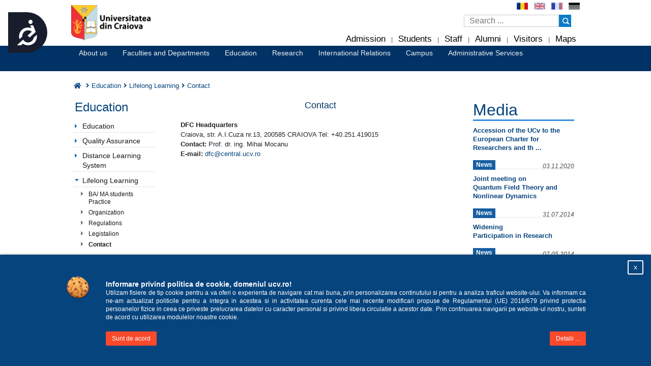

--- FILE ---
content_type: text/html; charset=UTF-8
request_url: https://www.ucv.ro/en/invatamant/formarea_continua/contact.php
body_size: 7121
content:

<!doctype html>
<!--[if lt IE 7]><html class="no-js lt-ie9 lt-ie8 lt-ie7" lang="ro"> <![endif]-->
<!--[if IE 7]><html class="no-js lt-ie9 lt-ie8" lang="ro"> <![endif]-->
<!--[if IE 8]><html class="no-js lt-ie9" lang="ro"> <![endif]-->
<!--[if gt IE 8]><!--> <html class="" lang="ro"> <!--<![endif]-->
<head>
	<meta charset="utf-8">
	<meta http-equiv="X-UA-Compatible" content="IE=edge,chrome=1">
	<meta name="viewport" content="width=device-width, initial-scale=1">

<meta name="keywords" content="universitatea, craiova, studenti, licenta, master, cursuri, admitere">
<meta name="description" content="Universitatea din Craiova este parte integrantă a comunităţii academice europene și internaționale, împărtăşind valorile culturale, morale, ştiinţifice şi educaţionale ale acesteia.">
<link rel="stylesheet" href="https://use.fontawesome.com/releases/v5.10.2/css/all.css" integrity="sha384-rtJEYb85SiYWgfpCr0jn174XgJTn4rptSOQsMroFBPQSGLdOC5IbubP6lJ35qoM9" crossorigin="anonymous">
<link rel="stylesheet" href="https://cdnjs.cloudflare.com/ajax/libs/twitter-bootstrap/4.3.1/css/bootstrap.min.css"><title>🎓 Contact</title>
<link href="/__CDN/css_old/main_style.css" rel="stylesheet" type="text/css">
<link href="/__CDN/css_old/media.css" rel="stylesheet" type="text/css">
<link rel="stylesheet" type="text/css" href="/__CDN/css_old/jquery.fancybox.css?v=2.1.4" media="screen" />
<link href="/__CDN/css_old/dropdown.linear.columnar.css" media="screen" rel="stylesheet" type="text/css">
<link href="/__CDN/css_old/default.advanced.css" media="screen" rel="stylesheet" type="text/css">
<link href="/__CDN/css_old/meniu_stanga_css.css" type="text/css" rel="stylesheet">
<script type="text/javascript" src="/__CDN/js_old/jquery-1.7.1.min.js"></script>

<script type="text/javascript" src="https://cdnjs.cloudflare.com/ajax/libs/twitter-bootstrap/4.3.1/js/bootstrap.min.js"></script>

<script type="text/javascript" src="/__CDN/js_old/scriptbreaker-multiple-accordion-1.js"></script>
<link rel="stylesheet" href="/__CDN/css_old/slidedown-menu2.css">
<link href="/__CDN/css/main.css" rel="stylesheet" type="text/css" />
<link href="/__CDN/css_old/styleprint.css" rel="stylesheet" type="text/css" media="print" />
<script type="text/javascript" src="/__CDN/js_old/slidedown-menu2.js"></script>
<!-- Google tag (gtag.js) -->
<script async src="https://www.googletagmanager.com/gtag/js?id=G-FX5B5EDBTT"></script>
<script>
  window.dataLayer = window.dataLayer || [];
  function gtag(){dataLayer.push(arguments);}
  gtag('js', new Date());

  gtag('config', 'G-FX5B5EDBTT');
</script>
<link rel="icon" type="image/png" href="/images/fav_icon.jpg"><meta name="description" content=""><meta name="keywords" content=""></head><body>
<div id="header_tot">
<div id="header">
<div id="logo"><a href="/en/index.php"><img src="/images/sigla_ucv.png" alt="Logo UCV"></a></div>
<div id="een-logo" style="float:left; display:none;"><a href="/en/index.php"><img src="/images/sigla_ucv.png" alt="Logo UCV"></a></div><div id="limbi"><a id="lang_ro" href="/"><img src="/images/limbi/ro.png" alt="Romana" class="steaguri"></a><a id="lang_en" href="/en/"><img src="/images/limbi/en2.png" alt="Romana" class="steaguri"></a><a id="lang_fr" href="/fr/"><img src="/images/limbi/fr2.png" alt="Romana" class="steaguri"></a><a id="lang_de" href="/de/"><img src="/images/limbi/ge2.png" alt="Romana" class="steaguri"></a></div>
<div id="zona_cautare">
	<form action="/en/search/">
		<input aria-label="Caseta de cautare" type="text" id="search_input" name="cautare" placeholder="Search ...">
		<input aria-label="Buton cautare" type="submit" id="search_submit" value="">
	</form>
</div>
<div id="butoane_principale">
   <a href="/en/admitere/">Admission</a> |
   <a href="/en/studenti/">Students</a>  |
   <a href="/en/angajati/">Staff</a>  |
   <a href="/en/alumni/">Alumni</a> |
   <a href="/en/vizitatori/">Visitors</a>  |
   <a href="https://maps.ucv.ro/">Maps</a>
</div></div>
<div id="bara_butoane_secundare">
	<div id="butoane_secundare_div">
	<div id="butoane_secundare">
<ul id="nav" class="dropdown dropdown-linear dropdown-columnar">

	<li class="dirr"><a href="/en/despre/"> About us </a>
		<ul>
			<li class="dir"> Past and present
				<ul>
					<li><a href="/en/despre/istoric/premise_educationale.php">Educational landmarks</a></li>
					<li><a href="/en/despre/istoric/infiintare.php">Foundation</a></li>
					<li><a href="/en/despre/istoric/evolutie/integrare.php">Integration and development</a></li>
						
					<li><a href="/en/despre/istoric/cronologie.php">Chronology</a></li>
						<li><a href="/en/despre/istoric/istoric_cladire.php">History of Main Building</a></li>
					<li><a href="/en/despre/istoric/istoric.php">Rectors&#146; Gallery</a></li>
				</ul>
			</li>

			<li class="dir">Structure
				<ul>
					<li><a href="/en/despre/structura/organigrama.php">Organisation</a></li>
					<li><a href="/en/despre/structura/rector.php">Rector</a></li>
					<li><a href="/en/despre/structura/prorectori.php">Vice-Rectors</a></li>


					<li><a href="/en/despre/structura/consiliul_administratie/atributii.php">Administrative Council</a></li>
					<li><a href="/en/despre/structura/senat/prezentare_senat.php">Senate</a></li>
					<li><a href="/en/despre/structura/comisie_etica.php">Ethics Committee</a></li>
                    <li><a href="/en/despre/structura/departamente_operationale.php">Operational Departments</a></li>
					   <li><a href="/en/despre/structura/documente2.php">Documents</a></li>

				</ul>
			</li>

			
         			<li class="dir">UCV Strategy
				<ul>
					<li><a href="/en/despre/strategie/mesajul_rectorului.php">Rector&#146;s Address</a></li>
					<li><a href="/en/despre/strategie/carta_ucv.php">UCV Charter</a></li>
					<li><a href="/en/despre/strategie/plan_strategic.php">Strategic Plan</a></li>
					<li><a href="/en/despre/strategie/plan_operational.php">Operational Plan</a></li>
					<li><a href="/en/despre/strategie/hrs4r.php">HRS4R</a></li>
				</ul>
			</li>
			
			
			<li class="dir">Media@UCV
				<ul>
					<li><a href="/en/despre/media_ucv/">Media Centre</a></li>
					<li><a href="/en/despre/media_ucv/teleu.php">Tele U</a></li>
					<li><a href="/en/despre/media_ucv/radio_campus.php">Radio Campus</a></li>
					<li><a href="/en/departamente_operationale/drpia/acreditare.php">Press Centre</a></li>
					<li><a href="/en/despre/media_ucv/materiale_media.php">Media Materials</a></li>
					<li><a href="/en/site/galerie/">Photo Gallery</a></li>
					<li><a href="http://www.youtube.com/channel/UCF-fWHw8pI9_4GsxUckLSlw?feature=watch">Video</a></li>


				</ul>
			</li>
			
			

		</ul>
	</li>
	<li class="dirr"><a href="">Faculties and Departments</a>
		<ul>
			<li class="dir">Faculties  - Craiova
				<ul>
					<li><a href="https://agronomie.ucv.ro/"target="_blank">Faculty of Agronomy </a></li>
					<li><a href="http://www.en.ace.ucv.ro/"target="_blank">Faculty of Automation, Computers and Electronics</a></li>
					<li><a href="https://drept.ucv.ro/en/"target="_blank">Faculty of Law</a></li>
					<li><a href="http://feaa.ucv.ro/one/index.php?lang=en"target="_blank">Faculty of Economics and Business Administration</a></li>
				   	<li><a href="https://efs.ucv.ro"target="_blank">Faculty of Physical Education and Sport</a></li>
					<li><a href="https://horticultura.ucv.ro/horticultura/en"target="_blank">Faculty of Horticulture </a></li>

				</ul>
			</li>

			<li class="dir">&nbsp;
				<ul>

					<li><a href="http://ie.ucv.ro/index.php?lang=en"target="_blank">Faculty of Electrical Engineering</a></li>
					<li><a href="https://litere.ucv.ro/litere/en"target="_blank">Faculty of Letters</a></li>
					<li><a href="http://mecanica.ucv.ro/indexEng.html"target="_blank">Faculty of Mechanics</a></li>
					<li><a href="http://teologie.ucv.ro/"target="_blank">Faculty of Theology</a></li>
					<li><a href="http://msn.ucv.ro/"target="_blank">Faculty of Sciences</a></li>
					<li><a href="https://stiintesociale.ucv.ro/"target="_blank">Faculty of Social Sciences</a></li>
				</ul>
			<!-- </li>
         			<li class="dir"><a href="http://www.cudts.ro/">University centre of Drobeta Turnu-Severin</a>
				<ul>
					<li><a href="http://drept.ucv.ro/"target="_blank">Faculty of Law and Administrative Sciences</a></li>
				    <li><a href="http://feaa.ucv.ro/"target="_blank">Faculty of Economics and Business Administration</a></li>
					<li><a href="https://efs.ucv.ro" target="_blank">Faculty of Physical Education and Sport</a></li>
		            <li><a href="http://www.litereseverinene.ro/"target="_blank">Faculty of Letters</a></li>
		            <li><a href="http://www.imst.ro/"target="_blank">Faculty of Mecahanical Engineering (Romanian acronym - IMST) </a></li>

				</ul>
			</li> -->
			<li class="dir">Academic Departments
				<ul>
					<li><a href="/en/departamente_academice/dlma/istoric.php">Department of Applied Modern Languages</a></li>

					<li><a href="/en/departamente_academice/dma/">Department of Applied Mathematics</a></li>

					<li><a href="/en/departamente_academice/dppd/">Department of Teacher Training</a></li>

				</ul>
			</li>

			<li class="dir" ><a href="http://www.ucv.ro/en/departamente_operationale/">Departamente operaţionale</a>
				<ul>
					<li><a href="http://www.ucv.ro/en/departamente_operationale/dpss/">DPSS</a></li>
				    <li><a href="http://www.ucv.ro/en/departamente_operationale/dpmi/">DPMI</a></li>
					<li><a href="http://www.ucv.ro/en/departamente_operationale/drpia/">DRPIA</a></li>
					<li><a href="http://ccoc.ucv.ro/">Centrul de consiliere</a></li>
				</ul>
			</li>
			
		</ul>
	</li>


	<li class="dirr"><a href="/en/invatamant/invatamant.php">Education</a>
		<ul>
			<li class="dir">Education
				<ul>
					<li><a href="/en/invatamant/educatie/programe_studii_licenta.php">Undergraduate programs</a></li>
					<li><a href="/en/invatamant/educatie/programe_studii_master.php">Masters</a></li>
					<li><a href="http://doctorat.ucv.ro/" target="_blank">Doctoral School</a></li>
					<li><a href="/en/invatamant/educatie/grade_didactice/ghid.php">Teaching degrees</a></li>

				</ul>
			</li>

			<li class="dir">Quality Management
				<ul>
					<li><a href="/en/invatamant/management/politici_practici/declaratie.php#">Policies and Practices</a></li>
					<li><a href="/en/invatamant/management/dep.php">Department of Quality Management</a></li>
					<li><a href="/en/invatamant/management/comisia/componenta.php">The Evaluation and Quality Assurance Committee</a></li>
					<li><a href="/en/invatamant/management/consiliul/componenta.php">Quality Council</a></li>
					<li><a href="/en/invatamant/management/regulamente/invigoare.php">Regulations, Methodologies, Procedures</a></li>
					<li><a href="#">Document Templates</a></li>
					<li><a href="/en/invatamant/management/evaluare.php">Internal Evaluation</a></li>
					<li><a href="/en/invatamant/management/contact.php">Contact</a></li>
				</ul>
			</li>

			<li class="dir"><a href="/en/invatamant/departamentul_id-fr/"> ID/FR Departement </a>
				<ul>
					<li><a href="/en/invatamant/departamentul_id-fr/regulament.php">Rules of organization</a></li>
					<li><a href="/en/invatamant/departamentul_id-fr/consiliu.php">DIDFR Council</a></li>
                    <li><a href="/en/invatamant/departamentul_id-fr/documente.php">Required Documents</a></li>
					<li><a href="/en/invatamant/departamentul_id-fr/planuri.php">Strategic and Operational Plans</a></li>
                    <li><a href="/en/invatamant/departamentul_id-fr/contact.php">Contact</a></li>
				</ul>
			</li>

            		<li class="dir"><a href="/en/invatamant/formarea_continua/">Lifelong Learning</a>
				<ul>
					<li><a href="/en/invatamant/formarea_continua/organizare.php">Organization</a></li>
					<li><a href="/en/invatamant/formarea_continua/practica.php">Students Practice/ Master</a></li>

                    <li><a href="/en/invatamant/formarea_continua/legislatie.php">Legislation</a></li>
                     <li><a href="/en/invatamant/formarea_continua/regulamente.php">Regulations</a></li>
                     <li><a href="/en/invatamant/formarea_continua/contact.php">Contact</a></li>


				</ul>
			</li>
		</ul>
	</li>



	<li class="dirr"><a href="/en/cercetare">Research</a>
		<ul>
			<li class="dir"><a href="/en/cercetare/organizare/">Organization</a>
				<ul>
					<li><a href="/en/cercetare/organizare/dcsmp/informatii_generale.php">Departement of Scientific Research and Programs Management</a></li>
					<li><a href="/en/cercetare/organizare/dr-msec/informatii_generale.php">Departement of Socio-Economic and Cultural Relations</a></li>
				    <li><a href="/en/cercetare/organizare/centru_inovare.php">Center for Innovation and Technology Transfer</a></li>
				    <li><a href="/en/cercetare/organizare/biblioteca.php" target="_blank">Library</a></li>
					<li><a href="/en/cercetare/organizare/contact.php">Contact</a></li>
				</ul>
			</li>

			<li class="dir">Centres
				<ul>
					<li><a href="/en/cercetare/centre/directii.php">Research Directions</a></li>
					<li><a href="/en/cercetare/centre/statiuni.php">Teaching Stations</a></li>
					<li><a href="/en/cercetare/centre/prezentare.php">Research Centers</a></li>
					<li><a href="/en/cercetare/centre/alte.php">Other Research Structures</a></li>

				</ul>
			</li>

			<li class="dir">Research Programs
				<ul>	
				<li><a href="/en/cercetare/programe_de_cercetare/proiecte_derulare.php">Ongoing Projects</a></li>
				<li><a href="/en/cercetare/programe_de_cercetare/proiecte_finalizate.php">Complete Projects</a></li>
				<li><a href="/en/cercetare/programe_de_cercetare/rapoarte.php">Activity Reports</a></li>        
				</ul>
			</li>

			<li class="dir">Useful Information
				<ul>
				<li><a href="/en/cercetare/informatii_utile/lansare_competitii.php">Competitions Announces</a></li>
				<li><a href="/en/cercetare/informatii_utile/manifestari_stiintifice/calendar.php">Scientific Events</a></li>
				<li><a href="/en/cercetare/informatii_utile/publicatii.php">Publications</a></li>
                <li><a href="/en/cercetare/informatii_utile/linkuri_utile.php">Useful Links</a></li>
				</ul>
			</li>
		</ul>
	</li>







	<li class="dirr"><a href="/en/international/">International Relations</a>
		<ul>
			<li class="dir">General Information
				<ul>
					<li><a href="/en/international/informatii_generale/componenta.php">Departement of International Relations</a></li>
					<li><a href="/en/international/informatii_generale/responsabili.php">Responsibles</a></li>
					<li><a href="/en/international/informatii_generale/regulamente.php">Regulations</a></li>
					<li><a href="/en/international/informatii_generale/afilieri.php">Institutional Affiliations</a></li>
                    <li><a href="/en/international/informatii_generale/lectorate_straine.php">Foreign Lecturers</a></li>
                    <li><a href="/en/international/informatii_generale/doctor_honoris.php">Doctor Honoris Causa</a></li>
					<li><a href="/en/international/informatii_generale/evenimente/apeluri.php">Events</a></li>


				</ul>
			</li>


    	<li class="dir">Partners
				<ul>
					<li><a href="/en/international/parteneri/parteneri_erasmus.php">Erasmus Partners</a></li>
                    <li><a href="/en/international/parteneri/parteneri_alti.php">Other Partners</a></li>

				</ul>
			</li>



    	<li class="dir">Programs
				<ul>
					<li><a href="/en/international/programe/programe_europene/lifelong.php">European Programs</a></li>
					<li><a href="/en/international/programe/alte_programe/auf.php">Other Programs</a></li>

				</ul>
			</li>


			<li class="dir">Foreign Students
				<ul>
					<li><a href="/en/international/studenti_straini/mobilitate_academica-studenti_Ucraina.php"><font color="red">Mobility of international students coming from higher education

institutions in the Ukraine</font></a></li>
					<li><a href="/en/international/studenti_straini/mobilitati_acord_interinstit.php">Mobilities based on interinstitutional agreements</a></li>
					<li><a href="/en/international/programe/programe_europene/erasmus.php">Erasmus Mobilities</a></li>
					<li><a href="/en/international/programe/alte_programe/burse.php">Eugen Ionescu scholarships</a></li>
					<li><a href="/en/international/studenti_straini/pis/">Individual study program</a></li>
					<li><a href="/en/international/studenti_straini/crid.php/">CRID</a></li>
					<li><a href="/en/international/studenti_straini/curs_lb_straine.php">Courses In Foreign languages</a></li>
					<li><a href="/en/international/studenti_straini/scoala_vara.php">Summer school</a></li>


				</ul>
			</li>
		</ul>
	</li>

   <li class="dirr"><a href="/en/campus/">Campus</a>
		<ul>
			<li class="dir">Recreation
				<ul>
					<li><a href="/en/campus/timp_liber/tabere_studentesti.php">Students Camps</a></li>
				<li><a href="/en/campus/timp_liber/activitati_culturale.php/">Cultural Activities</a></li>
				<li><a href="/en/campus/timp_liber/activitati_sportive.php/">Sports Activities</a></li>
				<li><a href="/en/campus/timp_liber/activitati_extra.php/">Extra Activities</a></li>


				</ul>
			</li>

			<li class="dir">Volunteer
				<ul>
				<li><a href="/en/campus/voluntariat/osppec/prezentare.php">OSPPEC Projects</a></li>
				<li><a href="/en/campus/voluntariat/proiecte_asfeea/prezentare.php">ASFEAA Projects</a></li> 
				<li><a href="/en/campus/voluntariat/asfl/prezentare.php">ASFL Projects</a></li> 
				<li><a href="/en/campus/voluntariat/asffc/prezentare.php">ASFFC projects</a></li>
				<li><a href="/en/campus/voluntariat/proiecte_asfm/proiecte_realizate.php">Proiecte ASFM</a></li>
				</ul>
			</li>

		    <li class="dir">Hostels and Canteens
				<ul>
				<li><a href="/en/campus/camine_cantine/descriere.php">Description</a></li>
				<li><a href="/en/campus/camine_cantine/lista.php">Detailed List</a></li>
				<li><a href="/en/campus/camine_cantine/documente.php">Miscellaneous Documents</a></li>

				</ul>
			</li>

			<li class="dir">Attractions
				<ul>
				<li><a href="/en/campus/puncte_de_atractie/gradina_botanica/prezentare.php">Botanical Garden</a></li>
				<li><a href="/en/campus/puncte_de_atractie/casa_universitarilor/prezentare.php">University House</a></li>
				<li><a href="/en/campus/puncte_de_atractie/cabana_ranca/prezentare.php">Rânca Cottage</a></li>
				<li><a href="/en/campus/puncte_de_atractie/vila_mircea/prezentare.php">Villa Mircea</a></li>
			
         

				</ul>
			</li>
		</ul>
	</li>


	<li class="dirr"><a href="/en/servicii_administrative/">Administrative Services</a>
		<ul>
					<li class="dir">Web Services
				<ul>

					<li><a href="http://cis01.ucv.ro/evstud/">Student Records</a></li>
					<li><a href="http://cis01.ucv.ro/">Previous Web-Site</a></li>

				</ul>
			</li>


			<li class="dir">Administrative Departments
				<ul>
					<li><a href="/en/servicii_administrative/departamente_adm/secretariat.php">General Secretary</a></li>
					<li><a href="/en/servicii_administrative/departamente_adm/acte_studii.php">Study-Documents Office</a></li>
                    <li><a href="/en/servicii_administrative/departamente_adm/dfe/prezentare_dfe.php">European Funds Department</a></li>
				</ul>
			</li>

			<li class="dir">Chief Operating Officer
				<ul>

					<li><a href="/en/servicii_administrative/dga/directia_economica/pgde.php">Economic Department</a></li>
				      <li><a href="/en/servicii_administrative/dga/directia_resurse_umane/prez_gen.php">Human Resources Department</a></li>

					<li><a href="/en/servicii_administrative/dga/directia_achizitii_pulbice/directia_achizitii.php">Procurement Directorate</a></li>
                    <li><a href="/en/servicii_administrative/dga/directia_tehnica/prezentare_gen.php">Technical Directorate</a></li>
                    <li><a href="/en/servicii_administrative/dga/camine_cantine/prezentare.php">Administrative Department - Hostels and Canteens</a></li>
				</ul>
			</li>
<li class="dir">Grand Projects
				<ul>

					<li><a href="/en/servicii_administrative/investitii/s200.php">S 200</a></li>
				    <li><a href="/en/servicii_administrative/investitii/incesa.php">INCESA</a></li>

				</ul>
			</li>

		</ul>
	</li>
</ul>			
	</div>
	</div>
</div></div> <div id="content_zone">  <div id="main_content" class="clearfix"><div id="cale"><a href="/en/"><span class="breadcrumb-divider"><i class="fas fa-home"></i></span><span class="breadcrumb-divider"><i class="fas fa-angle-right"></i></span><a href="/en/invatamant/">Education</a><span class="breadcrumb-divider"><i class="fas fa-angle-right"></i></span><a href="/en/invatamant/formarea_continua/">Lifelong Learning</a><span class="breadcrumb-divider"><i class="fas fa-angle-right"></i></span>Contact</div>
<div id="menu_stanga">
	<div id="dhtmlgoodies_slidedown_menu"><h2><a href="/en/invatamant">Education</a></h2><ul><li><a href="#" class="slMenuItem_depth1">Education</a><ul><li><a href="/en/invatamant/educatie/programe_studii_licenta.php" pageselected="no">Undergraduate Studies</a></li><li><a href="/en/invatamant/educatie/programe_studii_master.php" pageselected="no">Programe de Master</a></li><li><a href="http://doctorat.ucv.ro/" pageselected="no">Doctoral School</a></li><li><a href="#" class="slMenuItem_depth2">Competitions for Teaching and Research Positions</a><ul><li><a href="/en/invatamant/educatie//concursuri_posturi//cadru_legislativ.php" pageselected="no">Legislative Framework</a></li><li><a href="/en/invatamant/educatie//concursuri_posturi//documente_necesare.php" pageselected="no">Necessary Documents</a></li><li><a href="/en/invatamant/educatie//concursuri_posturi//concursuri_in_derulare.php" pageselected="no">Ongoing Competitions</a></li><li><a href="/en/invatamant/educatie//concursuri_posturi//arhiva.php" pageselected="no">Archive</a></li></ul><li><a href="#" class="slMenuItem_depth2">Teaching Degrees</a><ul><li><a href="/en/invatamant/educatie/grade_didactice/ghid.php" pageselected="no">Guide</a></li><li><a href="/en/invatamant/educatie/grade_didactice/programa.php" pageselected="no">Ads</a></li><li><a href="/en/invatamant/educatie/grade_didactice/metodologia.php" pageselected="no">Methodology</a></li><li><a href="/en/invatamant/educatie/grade_didactice/atributii.php" pageselected="no">Training Duties</a></li></ul>
		</ul>
           </li><li><a href="#" class="slMenuItem_depth1">Quality Assurance</a><ul><li><a href="#" class="slMenuItem_depth2">Policies and Practices </a><ul><li><a href="/en/invatamant/management/politici_practici/declaratie.php" pageselected="no">The Rector’s Declaration</a></li><li><a href="/en/invatamant/management/politici_practici/politici.php" pageselected="no">Policies, Practices and Structures</a></li></ul><li><a href="/en/invatamant/management/dep.php" pageselected="no">Department of Quality Assurance</a></li><li><a href="#" class="slMenuItem_depth2">The Evaluation and Quality Assurance Commission</a><ul><li><a href="/en/invatamant/management/comisia/componenta.php" pageselected="no">Structure</a></li><li><a href="/en/invatamant/management/comisia/activitate.php" pageselected="no">Activity</a></li></ul><li><a href="#" class="slMenuItem_depth2">Quality Council</a><ul><li><a href="/en/invatamant/management/consiliul/componenta.php" pageselected="no">Structure</a></li><li><a href="/en/invatamant/management/consiliul/activitate.php" pageselected="no">Activity</a></li></ul><li><a href="#" class="slMenuItem_depth2">Regulations, Methodologies, Procedures</a><ul><li><a href="/en/invatamant/management/regulamente/invigoare.php" pageselected="no">In Effect</a></li><li><a href="/en/invatamant/management/regulamente/indezbatere.php" pageselected="no">Under Debate</a></li></ul><li><a href="/en/invatamant/management/evaluare.php" pageselected="no">Internal Evaluation</a></li><li><a href="/en/invatamant/management/contact.php" pageselected="no">Contact</a></li>
		</ul>
           </li><li><a href="/en/invatamant/departamentul_id-fr/"  class="slMenuItem_depth1">Distance Learning System </a><ul><li><a href="/en/invatamant/departamentul_id-fr/consiliu.php" pageselected="no">DIDFR Council </a></li><li><a href="/en/invatamant/departamentul_id-fr/documente.php" pageselected="no">Necessary Documents</a></li><li><a href="/en/invatamant/departamentul_id-fr/planuri.php" pageselected="no">Strategic and Operational Plans</a></li><li><a href="/en/invatamant/departamentul_id-fr/regulament.php" pageselected="no">Organization Regulation</a></li><li><a href="/en/invatamant/departamentul_id-fr/contact.php" pageselected="no">Contact</a></li>
		</ul>
           </li><li><a href="/en/invatamant/formarea_continua/"  class="slMenuItem_depth1">Lifelong Learning</a><ul><li><a href="/en/invatamant/formarea_continua/practica.php" pageselected="no">BA/ MA students Practice</a></li><li><a href="/en/invatamant/formarea_continua/organizare.php" pageselected="no">Organization</a></li><li><a href="/en/invatamant/formarea_continua/regulamente.php" pageselected="no">Regulations</a></li><li><a href="/en/invatamant/formarea_continua/legislatie.php" pageselected="no">Legistalion</a></li><li><a href="/en/invatamant/formarea_continua/contact.php" pageselected="yes">Contact</a></li>
		</ul>
           </li>
</ul>
</div>
<!-- END OF MENU -->
<script type="text/javascript">
initSlideDownMenu();
</script>
</div><div id="continut_standard"><h2 style="text-align: center;"><span style="color: #003366;">Contact</span></h2>
<p><strong><span lang="EN-US">DFC Headquarters</span></strong><span lang="EN-US"><br /> Craiova, str. A.I.Cuza nr.13, 200585 CRAIOVA Tel: +40.251.419015 <br /> </span><span class="shorttext"><strong><span lang="EN">Contact</span></strong></span><strong><span lang="EN-US">:</span></strong><span lang="EN-US"> Prof. dr. ing. Mihai Mocanu <br /> <strong>E-mail:</strong> <a href="mailto:dfc@central.ucv.ro">dfc@central.ucv.ro</a></span></p></div>
<aside id="menu_dreapta">
	<h2>Media</h2><article class="menu_dreapta_element">
<p><a href="/en/media/det.php?id=608"><strong>Accession of the UCv to the European Charter for Researchers and th ...<strong></a></p>
<span class="span-news">News</span><h4>03.11.2020</h4></article><article class="menu_dreapta_element">
<p><a href="/en/media/det.php?id=604"><strong>Joint meeting on Quantum Field Theory and Nonlinear Dynamics<strong></a></p>
<span class="span-news">News</span><h4>31.07.2014</h4></article><article class="menu_dreapta_element">
<p><a href="/en/media/det.php?id=603"><strong>Widening Participation in Research<strong></a></p>
<span class="span-news">News</span><h4>07.05.2014</h4></article><article class="menu_dreapta_element">
<p><a href="/en/media/det.php?id=380"><strong>Noaptea cercetatorilor<strong></a></p>
<span class="span-event">Events</span><h4>27.09.2013</h4></article><article class="menu_dreapta_element">
<p><a href="/en/media/det.php?id=355"><strong>Vernisajul Expoziţiei “Lucrări de Atelier”<strong></a></p>
<span class="span-event">Events</span><h4>12.07.2013</h4></article><article class="menu_dreapta_element">
<p><a href="/en/media/det.php?id=611"><strong>Twin Synergies Project in implementation at the University of Craio ...<strong></a></p>
<span class="span-project">Projects</span><h4>10.10.2025</h4></article></aside><div id="reclama_dreapta"></div></div></div>
<nav>
<footer class="footer-legal">
	<div class="container">
		
            <div class="row">
               <div class="col-md-6 col-xs-6">
					<div class="footer-logo-desc">
Copyright &copy; 2013 Universitatea din Craiova
<br>Str. A. I. Cuza nr.13, Craiova, România
<br>RO-200585, tel: Biroul unic de informare +40 251 414 398
<br>E-mail: rectorat@central.ucv.ro
					</div>
					<div class="footer-logo-media">
						<img src="https://evstud.ucv.ro/assets/media/ucv-logo-small.png" alt="Universitatea din Craiova">
						<a href="https://www.ucv.ro/cercetare/programe_de_cercetare/enterprise_european_network/meniu.php" title="partener Enterprise Europe Network">
						<img src="https://www.ucv.ro/__CDN/img/een-logo.svg" style="height:60px" alt="partener Enterprise Europe Network">
						</a>
					</div>

               </div>
               <div class="col-md-6 col-xs-6">
						<div id="footer_link">
							<a href="/en/">Homepage</a>
							<span>|</span>
							<a href="/en/site/plan/index.php">Sitemap</a>
							<span>|</span>
							<a href="/en/site/acces/index.php">Privacy</a>
							<span>|</span>
							<a href="/en/site/">About</a>
						</div>
						<div id="footer_social">
							<a href="https://www.facebook.com/ucvro"> <img src="/images/subsol/facebook.png" alt="facebook"></a>
							<span>&nbsp;</span>
							<a href="http://www.youtube.com/channel/UCF-fWHw8pI9_4GsxUckLSlw?feature=watch"> <img src="/images/subsol/youtube.png" alt="youtube"> </a>
						</div>
               </div>
            </div>
	</div>
</footer>
</nav>	
		   
<!-- Accessibility Code for "www.ucv.ro" --> <script> window.interdeal = { "sitekey": "71c2bc0460e19fb673905dcb321c3c8c", "Position": "Left", "Menulang": "RO", "domains": { "js": "https://cdn.equalweb.com/", "acc": "https://access.equalweb.com/" }, "btnStyle": { "icon": { "type": 1, "shape": "semicircle", "outline": false }, "color": { "main": "#171d2d", "second": "" } } }; (function(doc, head, body){ var coreCall = doc.createElement('script'); coreCall.src = 'https://cdn.equalweb.com/core/2.1.8/accessibility.js'; coreCall.defer = true; coreCall.integrity = 'sha512-tA0/58RaxqQMY+p5wW7LgZM88ckav7DG0iT6VEUqGVyFvH6PcFkmMVuWQgqftDp3BYYHxjeYTAX14Ct7DS/fRQ=='; coreCall.crossOrigin = 'anonymous'; coreCall.setAttribute('data-cfasync', true ); body? body.appendChild(coreCall) : head.appendChild(coreCall); })(document, document.head, document.body); </script>		   
		   
<!--/Start async cookie-bar/-->	
<script>
//var $evsumapp = {notify:{a:10,b:-4,c:-4},nomini:false,insecure:true,api:5};
//function $evsumapp_l_f(){var e = document.createElement("script");e.src = "//evstud.ucv.ro/widgets/app-menu/w.app.js";document.body.appendChild(e);};
//try {document.addEventListener("DOMContentLoaded", $evsumapp_l_f,false)}catch(e){window.attachEvent("onload", $evsumapp_l_f)}
</script>
<!--/End async cookie-bar/-->
<script>
window._ucvCookieBar = {name:'_inf_UCV_cookieconsent.wwwucv'};
function $evcbapp_l_f(){var e = document.createElement("script");e.src = "//evstud.ucv.ro/widgets/cookie-bar/w.app.js";document.body.appendChild(e);};
try {document.addEventListener("DOMContentLoaded", $evcbapp_l_f,false)}catch(e){window.attachEvent("onload", $evcbapp_l_f)}
</script>
</body></html>




--- FILE ---
content_type: text/css
request_url: https://www.ucv.ro/__CDN/css_old/media.css
body_size: 1387
content:
#menu_stanga_stiri{
    width:185px;
    height:620px;
    float:left;
    margin-top:20px;

}
#menu_stanga_stiri h2{
    color: #06447e;
    font-size: 1.5em;
}
#menu_stanga_stiri ul {
    list-style:none;
    font-size: 1.1em;
    margin-left:10px;
    margin-top:10px;
}
#menu_stanga_stiri li {

    border-bottom:1px;
    border-bottom-style: dotted;
    border-bottom-color: #ccc;
    background-image:   url(../images/s_meniu.png);
    width: 160px;
    padding-left:15px;
    padding-top:2px;

}
.media_element{
    width:770px;
    height:200px;
    float:right;
    margin-bottom: 20px;
    margin-right:30px;
}
.media_element a{
	color: #06447e;
}
.media_det{
    width:770px;
    min-height:350px;
    float:right;
    font-size:0.8em;
    margin-bottom: 20px;
    margin-right:30px;

}
.media_det_continut
{
    width:770px;
    min-height:340px;
    float:left;
}
.media_det_continut h1{
	font-size: 2.2em;
}
.media_det_continut h1 a{
    color: #06447e;
}
.media_det_continut ul
{
   margin-left:30px;
}
#media_titlu{
    color: #06447e;
    width:770px;
    height:30px;
    font-size: 1.3em;
    float:left;
    margin-left: 15px;
    margin-top: 20px;
    margin-bottom: 15px;
}
.media_element h2{
    color: #06447e;

}
.media_imagine{
    width:250px;
    height:156px;
    float:left;
    margin-right:20px;
    margin-bottom:10px;
	border: 2px solid #fff;
    box-shadow: 0px 0px 30px #aaa;
}
.media_bara--left{
    color: #fff;
    float:left;
}
.media_bara--right{
    color: #fff;
    float:right;
}
.media_bara--right a{
	color: #fff;
}
.media_bara_stiri{
    width: 100%;
    background-color: #165ea2;
    float:left;
	color:#fff;
}

.media_bara_evenimente{
    width:770px;
    height:20px;
    background-color:#389882;
    float:left;

}
.media_bara_oferte{
    width:770px;
    height:20px;
    background-color: #984138;
    float:left;


}
.media_bara_proiecte{
    width:770px;
    height:20px;
    background-color: #989538;
    float:left;


}

#media_ani{
    width:770px;
    height:20px;
    float:left;
    margin-left: 22px;
    font-size:0.9em;

}
#media_luni
{
    width:770px;
    height:20px;
    float:left;
    margin-left: 22px;
    color: #666;
font-size:0.9em;
   margin-bottom:30px;
}
#media_ani span{
    color: #666;
}
#media_luni span{
    color: #06447e;
}
#media_ani a:link {font-size: 1em; color: #06447e; text-decoration: none; margin-left:5px;}
#media_ani a:visited	{ font-size: 1em;color: #06447e; text-decoration: none; margin-left:5px; }
#media_ani a:active	{ font-size: 1em;color: #06447e; text-decoration: none; margin-left:5px; }
#media_ani a:hover		{ font-size: 1em;color: #06447e; text-decoration: underline; margin-left:5px;}

#media_luni a:link {font-size: 0.9em; color: #666; text-decoration: none; margin-left:5px;}
#media_luni a:visited	{ font-size: 0.9em;color: #666; text-decoration: none; margin-left:5px; }
#media_luni a:active	{ font-size: 0.9em;color: #666; text-decoration: none; margin-left:5px; }
#media_luni a:hover		{ font-size: 0.9em;color: #06447e; text-decoration: underline; margin-left:5px;}


.media_element h2 a:link {font-size: 1.3em; color: #06447e; text-decoration: none }
.media_element h2 a:visited	{ font-size: 1.3em;color: #06447e; text-decoration: none }
.media_element h2 a:active	{ font-size: 1.3em;color: #06447e; text-decoration: none }
.media_element h2 a:hover		{ font-size: 1.3em;color: #06447e; text-decoration: underline;}

.media_det h2 a:link {font-size: 1.3em; color: #06447e; text-decoration: none }
.media_det h2 a:visited	{ font-size: 1.3em;color: #06447e; text-decoration: none }
.media_det h2 a:active	{ font-size: 1.3em;color: #06447e; text-decoration: none }
.media_det h2 a:hover		{ font-size: 1.3em;color: #06447e; text-decoration: underline;}

.media_bara h4 a:link {font-size: 1.0em; color: #fff; text-decoration: none }
.media_bara h4 a:visited	{ font-size: 1.0em;color: #fff; text-decoration: none }
.media_bara h4 a:active	{ font-size: 1.0em;color: #fff; text-decoration: none }
.media_bara h4 a:hover		{ font-size: 1.0em;color: #fff; text-decoration: underline;}

#menu_stanga_stiri a:link { color: #000; text-decoration: none; font-size: 0.8em;}
#menu_stanga_stiri a:visited	{ color: #000; text-decoration: none; font-size: 0.8em;}
#menu_stanga_stiri a:active	{ color: #000; text-decoration: none; font-size: 0.8em;}
#menu_stanga_stiri a:hover		{ color: #06447e; text-decoration: underline;font-size: 0.8em;}

#zona_cautare_harti{
    width:186px;
    height:30px;
    float:right;


    text-align: right;



}

#search_input_harti{
    padding:0px;
    width:135px;
    margin-top:10px;
    height: 24px;
    margin-left:10px;
    float:left;
    background-image:url(../images/cautare/cautare_caseta.png);
    border: 0px;
    padding-left:10px;
}

#search_submit_harti{
    width:24px;
    height:24px;
    float:left;
    background-image:url(../images/cautare/cautare_buton.png);
    margin-top:10px;
    border: 0px;
    cursor: pointer;

}
#banner_media{
    float:left;
}
#header_media{
    position: absolute;
    margin-top: 146px;
    margin-left:-970px;
}
#menu_centru_media
{
    margin-top: 70px;
    float:left;
    width: 320px;
    height:500px;
}
.menu_centru_media_element
{
    float:left;
    width: 320px;
    height:100px;
}
.menu_centru_media_element_poza
{

    float:left;
    width: 125px;

}
.menu_centru_media_element h2
{
    font-size: 1.4em;
    float:left;
    margin-top:35px;
    width: 175px;
    margin-left:5px;
}
#centru_media_titlu
{
    float:right;
    margin-top:35px;
    width: 225px;
    margin-right:415px;
    color:#165ea2;
    font-size:1.4em;
}

.trei_stiri{
    width: 296px;
    height:305px;
    float:left;
    font-size: 0.9em;
    margin-left:40px;
    margin-right: 0px;
    margin-top:10px;
}

.tab_stire{
    width: 286px;
    height:68px;
    float:left;
    margin-left:0px;
    margin-bottom: 25px;
    margin-top:10px;
	border-bottom: 1px;
    border-bottom-style: dotted;
    border-bottom-color: #ccc;
}

.o_stire{
    float:left;
    margin-bottom: 10px;
	border-bottom: 1px;
    border-bottom-style: dotted;
    border-bottom-color: #ccc;
}
.o_stire a, .go_stiri a{
    color: #06447e;
    text-decoration: none;	
}
.o_stire p{
	padding-bottom: 0;
	margin-bottom:.4em
}

.trei_stiri ul{
    list-style-type: none;
}


.tab_stire h2{
    color:  #009ad9;
    font-weight: 400;
    font-size: 1.2em;
    margin-bottom: 0.2em;
}

.tab_desc{
    font-size: 0.9em;
}
.tab_data{
    font-size: 0.9em;
    color: #7b8077;
}

.toate_stirile{
    width: 308px;
    margin-left:9px;
    height:28px;
    float:left;

    border-top: 1px solid #7b8077;
    padding-top:4px;
    text-align: right;
    padding-right:5px;
}

#pagini_stiri
{
    height:28px;
    float:right;
    width: 338px;
    font-size: 0.8em;
}

#pagini_stiri a:link {font-size: 1em; color: #1570a6; text-decoration: none }
#pagini_stiri a:visited	{ font-size: 1em;color: #1570a6; text-decoration: none }
#pagini_stiri a:active	{ font-size: 1em;color: #1570a6; text-decoration: none }
#pagini_stiri a:hover		{ font-size: 1em;color: #1570a6; text-decoration: none;}




.tab_stire h2 a:link {font-size: 1em; color: #1570a6; text-decoration: none }
.tab_stire h2 a:visited	{ font-size: 1em;color: #1570a6; text-decoration: none }
.tab_stire h2 a:active	{ font-size: 1em;color: #1570a6; text-decoration: none }
.tab_stire h2 a:hover		{ font-size: 1em;color: #1570a6; text-decoration: none;}


.toate_stirile a:link { color: #666; text-decoration: none }
.toate_stirile a:visited	{ color: #666; text-decoration: none }
.toate_stirile a:active	{ color: #666; text-decoration: none }
.toate_stirile a:hover		{ color: #06447e; text-decoration: none;}


.menu_centru_media_element h2 a:link { color: #666; text-decoration: none }
.menu_centru_media_element h2 a:visited	{ color: #666; text-decoration: none }
.menu_centru_media_element h2 a:active	{ color: #666; text-decoration: none }
.menu_centru_media_element h2 a:hover		{ color: #06447e; text-decoration: none;}


--- FILE ---
content_type: text/css
request_url: https://www.ucv.ro/__CDN/css_old/meniu_stanga_css.css
body_size: 329
content:
.topnav {
	width: 213px;
	padding: 40px 28px 25px 0;
	font-family: "CenturyGothicRegular", "Century Gothic", Arial, Helvetica, sans-serif;
}

ul.topnav {
	padding: 0;
	margin: 0;
	font-size: 1em;
	line-height: 0.5em;
	list-style: none;
}

ul.topnav li {}

ul.topnav li a {
	line-height: 10px;
	font-size: 11px;
	padding: 7px 3px;
	color: #000;
	display: block;
	text-decoration: none;
	font-weight: bolder;
}

ul.topnav li a:hover {
	background-color:#06447e;
	color:white;
}

ul.topnav ul {
	margin: 0;
	padding: 0;
	display: none;
}

ul.topnav ul li {
	margin: 0;
	padding: 0;
	clear: both;
}

ul.topnav ul li a {
	padding-left: 20px;
	font-size: 10px;
	font-weight: normal;
	outline:0;
    font-size: 0.5em;
}

ul.topnav ul li a:hover {
	background-color: #dde2d8;
	color:#675C7C;
}

ul.topnav ul ul li a {
	color:silver;
	padding-left: 40px;
}

ul.topnav ul ul li a:hover {
	background-color:#D3CEB8;
	color:#675C7C;
}

ul.topnav span{
	float:right;
}

--- FILE ---
content_type: text/css
request_url: https://www.ucv.ro/__CDN/css_old/slidedown-menu2.css
body_size: 502
content:
	/* Active menu item */
	#dhtmlgoodies_slidedown_menu li .dhtmlgoodies_activeItem {
        padding-top:5px;
        padding-left:17px;
        background-image: url(/images/s_meniu2.png);
	}

	#dhtmlgoodies_slidedown_menu li{

        list-style: none;
		position:relative;
        padding-top:1px;
        padding-bottom:1px;
        width: 180;
		
	}
	#dhtmlgoodies_slidedown_menu ul{
		margin:0;
		padding:0;
		position:relative;

	}


	#dhtmlgoodies_slidedown_menu div{
		margin:0;
		padding:0;
        overflow: visible;
	}
	/* 	Layout CSS */
	#dhtmlgoodies_slidedown_menu{
		width:195px;
	}

	/* All A tags - i.e menu items. */
	#dhtmlgoodies_slidedown_menu a{
        color: #191919;
		text-decoration:none;
		display:block;
		clear:both;
		width:170;
		padding-left:2px;
        font-size: 0.8em;
	}
	/*
	A tags
	*/
	#dhtmlgoodies_slidedown_menu .slMenuItem_depth1{	/* Main menu items */
		margin-top:1px;
        border-bottom:1px;
        border-bottom-style: dotted;
        border-bottom-color: #ccc;
        padding-top:4px;
        padding-left:17px;
        padding-bottom: 2px;
        background-image: url(/images/s_meniu.png);
        background-repeat: no-repeat;
	}
	#dhtmlgoodies_slidedown_menu .slMenuItem_depth2{	/* Sub menu items */
		padding-top:4px;
        padding-left:17px;
        background-image: url(/images/s_meniu6.png);
        background-repeat: no-repeat;
        font-size:0.6em;
        margin-left:11px;

	}

	#dhtmlgoodies_slidedown_menu .slMenuItem_depth3{	/* Sub menu items */
		padding-top:4px;
        padding-left:15px;
        background-image: url(/images/s_meniu4.png);
        background-repeat: no-repeat;
        font-size:0.55em;
        margin-left:13px;
	}
	#dhtmlgoodies_slidedown_menu .slMenuItem_depth4{	/* Sub menu items */
		margin-top:1px;
		color:red;
	}
	#dhtmlgoodies_slidedown_menu .slMenuItem_depth5{	/* Sub menu items */
		margin-top:1px;
	}

	#dhtmlgoodies_slidedown_menu .slideMenuDiv1 ul{
		padding:1px;
	}
	#dhtmlgoodies_slidedown_menu .slideMenuDiv2 ul{
		margin-left:0;
		padding:1px;


	}

	#dhtmlgoodies_slidedown_menu .slideMenuDiv3 ul{
		margin-left:10;
		padding:1px;
	}
	#dhtmlgoodies_slidedown_menu .slMenuItem_depth4 ul{
		margin-left:15px;
		padding:1px;
	}

--- FILE ---
content_type: text/css
request_url: https://www.ucv.ro/__CDN/css/main.css
body_size: 254
content:
/* ==========================================================================
   Author's custom styles
   ========================================================================== */
a[pageselected="yes"] {
  font-weight: bolder;
}

#content_zone, #header_tot {
	background: white;
}

#footer_link{
	font-size: 12px;	
}

#footer{
    height: 0;
    display: none;
}
#bara_footer{
	height: 0;
}


.footer-legal{
    background-color: #ededed;
    border-top: 2px solid #06447e;
	font-size: .72rem;
	font-weight: normal !important;
}
.footer-legal .row{
	padding: 10px 50px;
}
.footer-logo-media{
	margin-top: 20px;
}














--- FILE ---
content_type: application/javascript
request_url: https://www.ucv.ro/__CDN/js_old/slidedown-menu2.js
body_size: 2567
content:
/************************************************************************************************************
Slide down menu
Copyright (C) October 2005  DTHMLGoodies.com, Alf Magne Kalleland

This library is free software; you can redistribute it and/or
modify it under the terms of the GNU Lesser General Public
License as published by the Free Software Foundation; either
version 2.1 of the License, or (at your option) any later version.

This library is distributed in the hope that it will be useful,
but WITHOUT ANY WARRANTY; without even the implied warranty of
MERCHANTABILITY or FITNESS FOR A PARTICULAR PURPOSE.  See the GNU
Lesser General Public License for more details.

You should have received a copy of the GNU Lesser General Public
License along with this library; if not, write to the Free Software
Foundation, Inc., 51 Franklin Street, Fifth Floor, Boston, MA  02110-1301  USA

Dhtmlgoodies.com., hereby disclaims all copyright interest in this script
written by Alf Magne Kalleland.

Alf Magne Kalleland, 2010
Owner of DHTMLgoodies.com

************************************************************************************************************/
var expandFirstItemAutomatically = false;	// Expand first menu item automatically ?
var initMenuIdToExpand = false;	// Id of menu item that should be initially expanded. the id is defined in the <li> tag.
var expandMenuItemByUrl = true;	// Menu will automatically expand by url - i.e. if the href of the menu item is in the current location, it will expand
var initialMenuItemAlwaysExpanded = true;	// NOT IMPLEMENTED YET




var dhtmlgoodies_slmenuObj;
var divToScroll = false;
var ulToScroll = false;
var divCounter = 1;
var otherDivsToScroll = new Array();
var divToHide = false;
var parentDivToHide = new Array();
var ulToHide = false;
var offsetOpera = 0;
if(navigator.userAgent.indexOf('Opera')>=0)offsetOpera=1;
var slideMenuHeightOfCurrentBox = 0;
var objectsToExpand = new Array();
var initExpandIndex = 0;
var alwaysExpanedItems = new Array();

var dg_activeItem = null;

function popMenusToShow()
{
	var obj = divToScroll;
	var endArray = new Array();
	while(obj && obj.tagName!='BODY'){
		if(obj.tagName=='DIV' && obj.id.indexOf('slideDiv')>=0){
			var objFound = -1;
			for(var no=0;no<otherDivsToScroll.length;no++){
				if(otherDivsToScroll[no]==obj){
					objFound = no;
				}
			}
			if(objFound>=0){
				otherDivsToScroll.splice(objFound,1);
			}
		}
		obj = obj.parentNode;
	}
}

function showSubMenu(e,inputObj)
{

	if(this && this.tagName)inputObj = this.parentNode;
	if(inputObj && inputObj.tagName=='LI'){
		divToScroll = inputObj.getElementsByTagName('DIV')[0];
		for(var no=0;no<otherDivsToScroll.length;no++){
			if(otherDivsToScroll[no]==divToScroll)return;
		}
	}
	hidingInProcess = false;
	if(otherDivsToScroll.length>0){
		if(divToScroll){
			if(otherDivsToScroll.length>0){
				popMenusToShow();
			}
			if(otherDivsToScroll.length>0){
				autoHideMenus();
				hidingInProcess = true;
			}
		}
	}
	if(divToScroll && !hidingInProcess){
		divToScroll.style.display='';
		otherDivsToScroll.length = 0;
		otherDivToScroll = divToScroll.parentNode;
		otherDivsToScroll.push(divToScroll);
		while(otherDivToScroll && otherDivToScroll.tagName!='BODY'){
			if(otherDivToScroll.tagName=='DIV' && otherDivToScroll.id.indexOf('slideDiv')>=0){
				otherDivsToScroll.push(otherDivToScroll);

			}
			otherDivToScroll = otherDivToScroll.parentNode;
		}
		ulToScroll = divToScroll.getElementsByTagName('UL')[0];
		if(divToScroll.style.height.replace('px','')/1<=1)scrollDownSub();
	}

	if(e || inputObj) {

		if(dg_activeItem) {
			dg_activeItem.className = dg_activeItem.className.replace('dhtmlgoodies_activeItem','');
		}
		var aTags = inputObj.getElementsByTagName('A');
		if(aTags.length>0) {
			aTags[0].className = aTags[0].className + ' dhtmlgoodies_activeItem';
			dg_activeItem = aTags[0];
			if(aTags[0].href.indexOf('#') == -1 || aTags[0].href.indexOf('#') < aTags[0].href.length-1){
				return true;
			}
		}

	}

	return false;


}



function autoHideMenus()
{
	if(otherDivsToScroll.length>0){
		divToHide = otherDivsToScroll[otherDivsToScroll.length-1];
		parentDivToHide.length=0;
		var obj = divToHide.parentNode.parentNode.parentNode;
		while(obj && obj.tagName=='DIV'){
			if(obj.id.indexOf('slideDiv')>=0)parentDivToHide.push(obj);
			obj = obj.parentNode.parentNode.parentNode;
		}
		var tmpHeight = (divToHide.style.height.replace('px','')/1 - slideMenuHeightOfCurrentBox);
		if(tmpHeight<0)tmpHeight=0;
		if(slideMenuHeightOfCurrentBox)divToHide.style.height = tmpHeight  + 'px';
		ulToHide = divToHide.getElementsByTagName('UL')[0];
		slideMenuHeightOfCurrentBox = ulToHide.offsetHeight;
		scrollUpMenu();
	}else{
		slideMenuHeightOfCurrentBox = 0;
		showSubMenu();
	}
}


function scrollUpMenu()
{

	var height = divToHide.offsetHeight;
	height-=15;
	if(height<0)height=0;
	divToHide.style.height = height + 'px';

	for(var no=0;no<parentDivToHide.length;no++){
		parentDivToHide[no].style.height = parentDivToHide[no].getElementsByTagName('UL')[0].offsetHeight + 'px';
	}
	if(height>0){
		setTimeout('scrollUpMenu()',5);
	}else{
		divToHide.style.display='none';
		otherDivsToScroll.length = otherDivsToScroll.length-1;
		autoHideMenus();
	}
}

function scrollDownSub()
{
	if(divToScroll){
		var height = divToScroll.offsetHeight/1;
		var offsetMove =Math.min(15,(ulToScroll.offsetHeight - height));
		height = height +offsetMove ;
		divToScroll.style.height = height + 'px';

		for(var no=1;no<otherDivsToScroll.length;no++){
			var tmpHeight = otherDivsToScroll[no].offsetHeight/1 + offsetMove;
			otherDivsToScroll[no].style.height = tmpHeight + 'px';
		}
		if(height<ulToScroll.offsetHeight)setTimeout('scrollDownSub()',5); else {
			divToScroll = false;
			ulToScroll = false;
			if(objectsToExpand.length>0 && initExpandIndex<(objectsToExpand.length-1)){
				initExpandIndex++;

				showSubMenu(false,objectsToExpand[initExpandIndex]);
			}
		}
	}
}

function initSubItems(inputObj,currentDepth)
{
	divCounter++;
	var div = document.createElement('DIV');	// Creating new div
	div.style.overflow = 'visible';
	div.style.position = 'relative';
	div.style.display='none';
	div.style.height = '1px';
	div.id = 'slideDiv' + divCounter;
	div.className = 'slideMenuDiv' + currentDepth;
	inputObj.parentNode.appendChild(div);	// Appending DIV as child element of <LI> that is parent of input <UL>
	div.appendChild(inputObj);	// Appending <UL> to the div
	var menuItem = inputObj.getElementsByTagName('LI')[0];
	while(menuItem){
		if(menuItem.tagName=='LI'){
			var aTag = menuItem.getElementsByTagName('A')[0];
			aTag.className='slMenuItem_depth'+currentDepth;
			var subUl = menuItem.getElementsByTagName('UL');
			if(subUl.length>0){
				initSubItems(subUl[0],currentDepth+1);
			}
			aTag.onclick = showSubMenu;
		}
		menuItem = menuItem.nextSibling;
	}
}

function initSlideDownMenu()
{
	dhtmlgoodies_slmenuObj = document.getElementById('dhtmlgoodies_slidedown_menu');
	dhtmlgoodies_slmenuObj.style.visibility='visible';
	var mainUl = dhtmlgoodies_slmenuObj.getElementsByTagName('UL')[0];
	var mainMenuItem = mainUl.getElementsByTagName('LI')[0];
	mainItemCounter = 1;
	while(mainMenuItem){
		if(mainMenuItem.tagName=='LI'){
			var aTag = mainMenuItem.getElementsByTagName('A')[0];
			aTag.className='slMenuItem_depth1';
			var subUl = mainMenuItem.getElementsByTagName('UL');
			if(subUl.length>0){
				mainMenuItem.id = 'mainMenuItem' + mainItemCounter;
				initSubItems(subUl[0],2);
				aTag.onclick = showSubMenu;
				mainItemCounter++;
			}
		}
		mainMenuItem = mainMenuItem.nextSibling;
	}

	if(location.search.indexOf('mainMenuItemToSlide')>=0){
		var items = location.search.split('&');
		for(var no=0;no<items.length;no++){
			if(items[no].indexOf('mainMenuItemToSlide')>=0){
				values = items[no].split('=');
				showSubMenu(false,document.getElementById('mainMenuItem' + values[1]));
				initMenuIdToExpand = false;
			}
		}
	}else if(expandFirstItemAutomatically>0		){
		if(document.getElementById('mainMenuItem' + expandFirstItemAutomatically)){
			showSubMenu(false,document.getElementById('mainMenuItem' + expandFirstItemAutomatically));
			initMenuIdToExpand = false;
		}
	}


	if(expandMenuItemByUrl)
	{
		var aTags = dhtmlgoodies_slmenuObj.getElementsByTagName('A');
		var currentLocation = location.pathname;
		for(var no=0;no<aTags.length;no++){
			var hrefToCheckOn = aTags[no].href;
			if(hrefToCheckOn.indexOf(currentLocation)>=0 && hrefToCheckOn.indexOf('#')<hrefToCheckOn.length-1){
				initMenuIdToExpand = false;
				var obj = aTags[no].parentNode;
				while(obj && obj.id!='dhtmlgoodies_slidedown_menu'){
					if(obj.tagName=='LI'){
						var subUl = obj.getElementsByTagName('UL');
						if(initialMenuItemAlwaysExpanded)alwaysExpanedItems[obj.parentNode] = true;
						if(subUl.length>0){
							objectsToExpand.unshift(obj);
						}
					}
					obj = obj.parentNode;
				}
				showSubMenu(false,objectsToExpand[0]);
				break;
			}
		}
	}

	if(initMenuIdToExpand)
	{
		objectsToExpand = new Array();
		var obj = document.getElementById(initMenuIdToExpand)
		while(obj && obj.id!='dhtmlgoodies_slidedown_menu'){
			if(obj.tagName=='LI'){
				var subUl = obj.getElementsByTagName('UL');
				if(initialMenuItemAlwaysExpanded)alwaysExpanedItems[obj.parentNode] = true;
				if(subUl.length>0){
					objectsToExpand.unshift(obj);
				}
			}
			obj = obj.parentNode;
		}

		showSubMenu(false,objectsToExpand[0]);

	}

}


--- FILE ---
content_type: text/javascript
request_url: https://evstud.ucv.ro/widgets/cookie-bar/w.app.js
body_size: 2166
content:
window._ucvCookieBar = window._ucvCookieBar || {};
window._ucvCookieBar.name = window._ucvCookieBar.name || '_inf_UCV_cookieconsent';

(function() {
    var cb = {
		n: window._ucvCookieBar.name,
		render: function() {
			if(this.chkCookie(this.n) == 'hide'){
				return;
			};
			var c = '<style type="text/css">.fancybar_hide ._ucvcookiebar{bottom:-100%;opacity:0;visibility:hidden;}.fancybar_show ._ucvcookiebar {bottom:0;opacity:1;visibility:visible;}._ucvcookiebar{width:100%;position:fixed;bottom:0;left:0;right:0;z-index:100;background-color:#06447e;-webkit-transition:all 1000ms;-moz-transition:all 1000ms;-o-transition:all 1000ms;transition:all 1000ms;-webkit-box-sizing:border-box;-moz-box-sizing:border-box;-ms-box-sizing:border-box;box-sizing:border-box;font-family:helvetica,arial,sans-serif;margin:0 auto;box-shadow: 0 1px 5px rgba(0,0,0,.6);backface-visibility:hidden;}._ucvcookiebar ._fbody, ._ucvcookiebar ._fdetail {display:block;position:relative;text-align:left;text-decoration:none;margin:0 auto;float:left;width:100%;padding: 40px 10% 20px;-webkit-box-sizing:border-box;-moz-box-sizing:border-box;-ms-box-sizing:border-box;box-sizing:border-box;}._ucvcookiebar ._fdetail {padding: 0 10% 20px;}._ucvcookiebar a:hover {background:#003266;display: block;}._ucvcookiebar ._fbody .fancybar-cta {cursor:pointer;display:block;float:right;color:#ffffff;background-color:#FA492B;border-radius:2px;line-height:28px;font-size:12px;-webkit-box-sizing:border-box;-moz-box-sizing:border-box;-ms-box-sizing:border-box;box-sizing:border-box;margin:10px 0 0 0;padding:0 12px;}._ucvcookiebar a:hover .fancybar-cta {background:#FA492B;}._ucvcookiebar ._fbody .fancybar-logo {display:block;padding:0;margin:0;position:absolute;top:40px;}._ucvcookiebar ._fbody .fancybar-logo img {display:block;width:50px;}._ucvcookiebar ._fbody .fancybar-text {float:left;font-size:12px;line-height:1.4em;padding:10px 0 0 80px;color:#ffffff;text-align: justify;width: 100%;}@media all and (max-width: 680px){	._ucvcookiebar ._fbody {padding: 40px 60px 10px 20px;}	._ucvcookiebar ._fbody .fancybar-logo {margin:0 auto;display:block;width:100%;}	._ucvcookiebar ._fbody .fancybar-logo img {width:50px;}	._ucvcookiebar ._fbody .fancybar-text {font-size:10px;padding:10px 0 10 60px;text-align:center;}._ucvcookiebar ._fbody .fancybar-cta {cursor:pointer;display:block;float:left;width:100%;-webkit-box-sizing:border-box;-moz-box-sizing:border-box;-ms-box-sizing:border-box;box-sizing:border-box;text-align:center;}}._ucvcookiebar .fancybar-close{border: 2px solid #FFF;display: block;position: absolute;top: 11px;right: 15px;padding: 5px 10px 7px;border-radius: 2px;color:#ffffff;z-index: 2;font-size: 14px;line-height: 12px;}._ucvcookiebar .fancybar-close:hover{cursor: pointer;background:#FA492B;}._ucvcookiebar ._fbody .fancybar-close-remember{float:left;}._ucvcookiebar ._fbody .fancybar-close-remember:hover{cursor: pointer;background:#009688;}iframe._fdet-frame{height: 40vh; width: 100%; min-height: 100px; border: none;}#_f-hide{display:none;} ._ucvcookiebar *{box-sizing: border-box;}</style>';
			c += '<div class="_ucvcookiebar"><div><span class="fancybar-close" onclick="_ucvCookieBar.do(\'close\')">x</span></div><div class="_fbody"><span class="fancybar-logo"><img src="//evstud.ucv.ro/widgets/cookie-bar/cookie-sm.png"></span><span class="fancybar-text"><b style="font-size: 14px;">Informare privind politica de cookie, domeniul ucv.ro! </b><br>Utilizam fisiere de tip cookie pentru a va oferi o experienta de navigare cat mai buna, prin personalizarea continutului si pentru a analiza traficul website-ului. Va informam ca ne-am actualizat politicile pentru a integra in acestea si in activitatea curenta cele mai recente modificari propuse de Regulamentul (UE) 2016/679 privind protectia persoanelor fizice in ceea ce priveste prelucrarea datelor cu caracter personal si privind libera circulatie a acestor date. Prin continuarea navigarii pe website-ul nostru, sunteti de acord cu utilizarea modulelor noastre cookie.</span><span class="fancybar-text"><span class="fancybar-cta fancybar-close-remember" onclick="_ucvCookieBar.do(\'closeandremember\')">Sunt de acord</span><span class="fancybar-cta" id="_f-show" onclick="_ucvCookieBar.do(\'expand\')">Detalii ...</span><span class="fancybar-cta" id="_f-hide" onclick="_ucvCookieBar.do(\'colapse\')">Ascunde detaliile ...</span></span></div><div id="_fdetail" class="_fdetail"></div></div>';
			this.append(c, 'div', this.n);
		},
		append: function(c, el, id) {
			var div = document.createElement(el);
			div.id = id;
			div.className = "fancybar_hide";
			div.innerHTML = c;
			document.getElementsByTagName('body')[0].appendChild(div)
		},
		hide: function() {
			if (document.getElementById(this.n)) {
				this.removeClass(document.getElementById(this.n), 'fancybar_show');
				this.addClass(document.getElementById(this.n), 'fancybar_hide')
			}
		},
		show: function() {
			if(this.chkCookie(this.n) == 'hide'){
				return;
			};
			if (document.getElementById(this.n)) {
				this.removeClass(document.getElementById(this.n), 'fancybar_hide');
				this.addClass(document.getElementById(this.n), 'fancybar_show')
			}
		},
		adddetails: function(){
			var iframe = document.createElement("iframe");
			iframe.src = "https://evstud.ucv.ro/widgets/cookie-bar/cookie-info.html";
			iframe.name = "_fdet-frame";
			iframe.classList.add("_fdet-frame");
			iframe.width = "100%";
			iframe.frameborder="0";

			var pEl = document.getElementById("_fdetail");
			pEl.appendChild(iframe);
		},
		expand: function(){
			var btnShow = document.getElementById("_f-show");
			var btnHide = document.getElementById("_f-hide");
			btnShow.style.display = "none";
			btnHide.style.display = "block";
			this.adddetails();
		},
		colapse: function(){
			var btnShow = document.getElementById("_f-show");
			var btnHide = document.getElementById("_f-hide");
			btnShow.style.display = "block";
			btnHide.style.display = "none";

			var iframe = document.getElementsByName("_fdet-frame")[0];
			if(iframe === undefined){
				return 0;
			}
			var pEl = document.getElementById("_fdetail");
			pEl.removeChild(iframe);
		},
		close: function() {
			this.hide();
		},
		closeandremember: function() {
			this.hide();
			var date = new Date();
			date.setTime(date.getTime() + (24 * 60 * 60 * 1000));
			//document.cookie = e + '=hide; expires=' + date.toGMTString() + '; path=/'
			document.cookie = this.n + '=hide; path=/'
		},
		chkCookie: function(e) {
			var filter = new RegExp('(?:(?:^|.*;\\s*)' + e + '\\s*\\=\\s*([^;]*).*$)|^.*$');
			//var myCookie = document.cookie.replace(/(?:(?:^|.*;\s*)_inf_ADM2015\s*\=\s*([^;]*).*$)|^.*$/, "$1");
			var myCookie = document.cookie.replace(filter, "$1");
			return myCookie;
		},
		hasClass: function(el, name) {
			return new RegExp('(\\s|^)' + name + '(\\s|$)').test(el.className)
		},
		addClass: function(el, name) {
			if (!this.hasClass(el, name)) {
				el.className += (el.className ? ' ' : '') + name
			}
		},
		removeClass: function(el, name) {
			if (this.hasClass(el, name)) el.className = el.className.replace(new RegExp('(\\s|^)' + name + '(\\s|$)'), ' ').replace(/^\s+|\s+$/g, '')
		}
	};
	window._ucvCookieBar.do = function(action){
		if(action === "close"){
			cb.close();
		}
		if(action === "expand"){
			cb.expand();
		}
		if(action === "colapse"){
			cb.colapse();
		}
		if(action === "closeandremember"){
			cb.closeandremember();
		}
	};
	cb.render();
	cb.show();
}());
